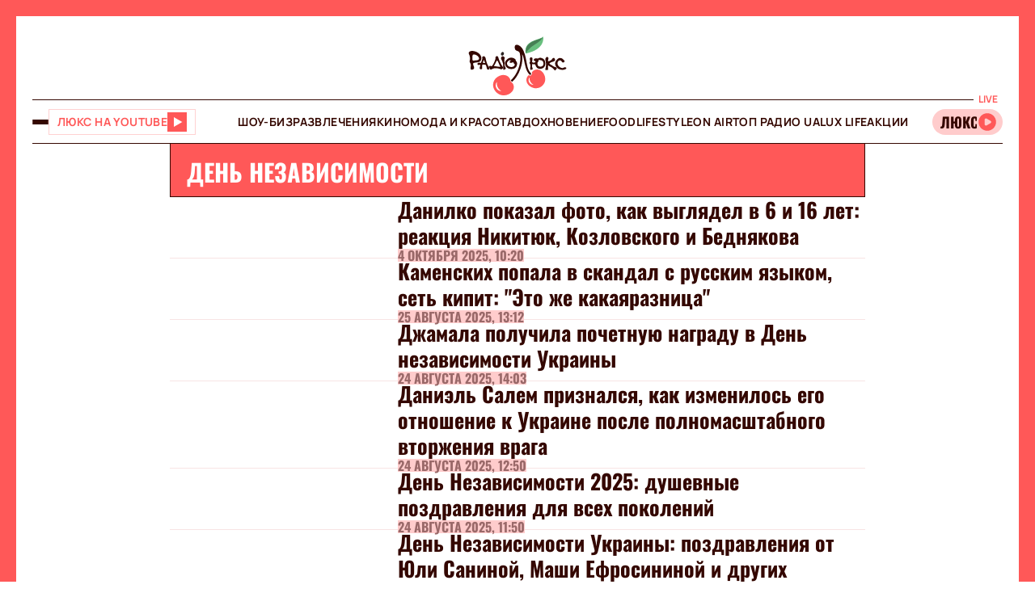

--- FILE ---
content_type: application/javascript; charset=utf-8
request_url: https://fundingchoicesmessages.google.com/f/AGSKWxW_wRVUET8iwU48qWxN2DT9yVEfhWWrnLyuhVC5R4dMv-EhprZxva0r2oa5TwnQ1Gnryl30llV1UA2dmSKAzy0XDUakmudVSohSa3In57GB4S6EnLNW1VcORTpRROToPKWukBJ1xasPra4PX_V8Qw9urUa2GY3eNkRAUX-XYVsbPyCZqx2qeWUWTeGG/_/left_ad_/admax..ad6media./ad1x1home._460_60.
body_size: -1290
content:
window['b4915e1d-8c14-4967-ace7-e86665a57640'] = true;

--- FILE ---
content_type: image/svg+xml
request_url: https://lux.fm/assets/img/music/play.svg
body_size: -693
content:
<svg width="26" height="26" viewBox="0 0 26 26" fill="none" xmlns="http://www.w3.org/2000/svg">
<path fill-rule="evenodd" clip-rule="evenodd" d="M13.0013 2.1665C7.01822 2.1665 2.16797 7.01675 2.16797 12.9998C2.16797 18.9829 7.01822 23.8332 13.0013 23.8332C18.9844 23.8332 23.8346 18.9829 23.8346 12.9998C23.8346 7.01675 18.9844 2.1665 13.0013 2.1665ZM17.0638 14.4071C18.1471 13.7816 18.1471 12.218 17.0638 11.5925L12.1888 8.77793C11.1055 8.15247 9.7513 8.9343 9.7513 10.1852V15.8144C9.7513 17.0653 11.1055 17.8471 12.1888 17.2217L17.0638 14.4071Z" fill="#E1ADB0"/>
</svg>
